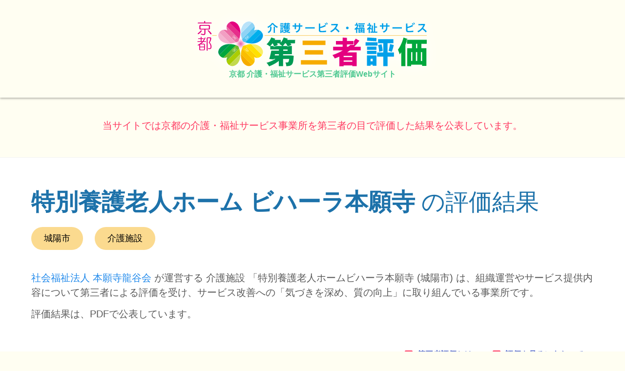

--- FILE ---
content_type: text/html; charset=UTF-8
request_url: https://kyoto-hyoka.jp/%E7%89%B9%E5%88%A5%E9%A4%8A%E8%AD%B7%E8%80%81%E4%BA%BA%E3%83%9B%E3%83%BC%E3%83%A0%E3%83%93%E3%83%8F%E3%83%BC%E3%83%A9%E6%9C%AC%E9%A1%98%E5%AF%BA/
body_size: 9107
content:
<!DOCTYPE html>
<html lang="ja">
	<!-- Acknowledgment --------------------------------------------------------------

			 first : Takanori Okamoto (Xion - fukui)

			 Brainchild / derections : Yoko Asami(京都府社会福祉協議会 -2020), Yurika Doi(京都府社会福祉協議会 -2020) & more peoples

			 Thank U for your kindness,

			 This Website Designed, Composed & Build / Created by Yoshiya Tsuchisaka (@shift - kyoto) https://at-shift.net

			 @Spring-winter 2020.

	----------------------------------------------------------------------------- -->
	<head prefix="og:http://ogp.me/ns#">
		<meta charset="utf-8">
		<meta name="viewport" content="width=device-width, viewport-fit=cover, initial-scale=1.0, user-scalable=yes">
		<meta name="format-detection" content="telephone=no">
		
				
		<!-- 事業所の評価公表ページ -->
		<title>特別養護老人ホーム ビハーラ本願寺の評価結果 | 京都 介護・福祉サービス第三者評価</title>
		
		<meta name="description" content="特別養護老人ホーム ビハーラ本願寺は、組織運営やサービス提供内容について、第三者による評価を受けその評価結果を公表している事業所です。当ページでは所在地マップなどの事業所情報もご覧にいただけます。">
		<meta name="keywords" content="第三者評価, 京都府, 城陽市, 山城北,介護, 介護施設,居宅介護サービス・介護保険施設, 介護予防サービス, 短期入所生活介護, 介護予防短期入所生活介護, 介護老人福祉施設,社会福祉法人 本願寺龍谷会, 特別養護老人ホームビハーラ本願寺, ">
		
		<link rel="canonical" href="https://kyoto-hyoka.jp/特別養護老人ホームビハーラ本願寺/">
				
		<meta name="creation_date" content="2023-06-21T00:00:37+09:00">
		
		<meta name="date" content="2023-06-21T17:34:17+09:00">
		
		<!-- og  / SNS -->
		<meta property="og:url" content="https://kyoto-hyoka.jp/特別養護老人ホームビハーラ本願寺/">
		<meta property="og:title" content="特別養護老人ホーム ビハーラ本願寺の評価結果 | 京都 介護・福祉サービス第三者評価">
		<meta property="og:type" content="article">
		<meta property="og:description" content="特別養護老人ホーム ビハーラ本願寺は、組織運営やサービス提供内容について、第三者による評価を受けその評価結果を公表している事業所です。当ページでは所在地マップなどの事業所情報もご覧にいただけます。当ページでは所在地マップなどの事業所情報もご覧にいただけます。">
		<meta property="og:image" content="https://kyoto-hyoka.jp/wp-content/themes/hyoka2020/_imgs/ogImage1200x630.png">
		<meta property="og:site_name" content="京都 介護・福祉サービス第三者評価">
		<meta property="og:locale" content="ja_JP">
		<meta property="og:country-name" content="日本">
		<meta property="og:region" content="京都府">
		<meta name="twitter:card" content="summary_large_image">
		<meta name="twitter:card" content="summary">
		<meta name="twitter:description" content="特別養護老人ホーム ビハーラ本願寺は、組織運営やサービス提供内容について、第三者による評価を受けその評価結果を公表している事業所です。当ページでは所在地マップなどの事業所情報もご覧にいただけます。当ページでは所在地マップなどの事業所情報もご覧にいただけます。">
		<meta name="twitter:title" content="特別養護老人ホーム ビハーラ本願寺の評価結果 | 京都 介護・福祉サービス第三者評価">
		<meta name="twitter:image" content="https://kyoto-hyoka.jp/wp-content/themes/hyoka2020/_imgs/ogImage1200x630.png">

		<!-- アイコン -->
		<link rel="icon" href="https://kyoto-hyoka.jp/wp-content/themes/hyoka2020/_imgs/favicon.svg" type="image/svg+xml">
		<link rel="apple-touch-icon" sizes="180x180" href="https://kyoto-hyoka.jp/wp-content/themes/hyoka2020/_imgs/apple-touch-icon.png">
		<link rel="icon" type="image/png" sizes="32x32" href="https://kyoto-hyoka.jp/wp-content/themes/hyoka2020/_imgs/favicon-32x32.png">
		<link rel="icon" type="image/png" sizes="16x16" href="https://kyoto-hyoka.jp/wp-content/themes/hyoka2020/_imgs/favicon-16x16.png">
		<link rel="manifest" href="https://kyoto-hyoka.jp/wp-content/themes/hyoka2020/_imgs/site.webmanifest">
		<link rel="mask-icon" href="https://kyoto-hyoka.jp/wp-content/themes/hyoka2020/_imgs/safari-pinned-tab.svg" color="#148c42">
		<meta name="apple-mobile-web-app-title" content="介護・福祉第三者評価">
		<meta name="application-name" content="介護・福祉第三者評価">
		<meta name="msapplication-TileColor" content="#f5bf49">
		<meta name="theme-color" content="#ffffff">

		<!-- 著作情報 -->
		<meta name="author" content="京都 介護・福祉サービス第三者評価等支援機構">
		<meta name="copyright" content="Copyright(C) 2026 京都 介護・福祉サービス第三者評価等支援機構 & 京都府社会福祉協議会. All rights reserved.">

		<!-- スタイル -->
		<link rel="stylesheet" href="https://kyoto-hyoka.jp/wp-content/themes/hyoka2020/_css/normalize.css">
		<link rel="stylesheet" href="https://kyoto-hyoka.jp/wp-content/themes/hyoka2020/_css/bulma.min.css">
		<link rel="stylesheet" href="https://kyoto-hyoka.jp/wp-content/themes/hyoka2020/_css/siteStyle.css">
		<style>.aligncenter {margin:2em auto}</style>

		<!-- Fontawesome -->
		<script src="https://kit.fontawesome.com/8f92aae0cd.js" crossorigin="anonymous"></script>

		<!-- スクリプト -->
		<script src="https://code.jquery.com/jquery-3.7.0.min.js"></script>
		<script src="https://kyoto-hyoka.jp/wp-content/themes/hyoka2020/_js/site_basic.js"></script>
		<script src="https://kyoto-hyoka.jp/wp-content/themes/hyoka2020/_js/site_top.js"></script>
		<script src="https://kyoto-hyoka.jp/wp-content/themes/hyoka2020/_js/js.cookie-2.1.4.min.js"></script>
		<script src="https://kyoto-hyoka.jp/wp-content/themes/hyoka2020/_js/main.js"></script>

		<!-- アナリティクス -->
		<script async src="https://www.googletagmanager.com/gtag/js?id=G-E2ZCQHDE88"></script>
		<script>
			window.dataLayer = window.dataLayer || [];
			function gtag(){dataLayer.push(arguments);}
			gtag('js', new Date());
			gtag('config', 'G-E2ZCQHDE88');
		</script>
	</head>
	<body>
		<!-- ヘッダ -->
		<header class="is-hidden-print">
			<div id="site-logo">
				<img src="https://kyoto-hyoka.jp/wp-content/themes/hyoka2020/_imgs/siteLogo.svg" alt="京都 介護・福祉サービス第三者評価Webサイトロゴ">
			</div>
			<a class="stretched" href="https://kyoto-hyoka.jp/">
				<h1 class="has-text-centered has-text-weight-semibold has-text-success is-size-7-mobile">京都 介護・福祉サービス第三者評価Webサイト</h1>
			</a>
		</header>
		<main>
			<div class="section has-headbackground-lightyellow is-hidden-print">
				<div class="container">
					<p class="subtitle has-text-centered has-text-danger is-leadPosition">
						当サイトでは京都の介護・福祉サービス事業所を第三者の目で評価した結果を公表しています。
					</p>
				</div>
			</div>

			
			<section class="section">
				<div class="container">

					<p class="is-pulled-right is-hidden-print under-margin1em">
										</p>

				</div>
				<div class="container">

					<span class="is-sr-only">(ページのタイトル)</span>

					<h2 class="title has-text-link-dark is-size-3-mobile is-size-2-tablet is-size-1-desktop">
						特別養護老人ホーム ビハーラ本願寺						<span class="has-text-weight-light"><span class="is-hidden-print">の評価結果</span></span>
					</h2>

					
					<div aria-hidden="true" class="is-dontRead container meta-cat-area">

						<!-- 市区 -->
						<span class="is-sr-only">
							この事業所の所在エリアは、
						</span>
						<span class="meta-cat">城陽市</span>						<span class="is-sr-only">です。</span>

						<!-- 事業所種別 -->
						<span class="is-sr-only">
						種別は
						</span>
						<span class="meta-cat">介護施設</span>						<span class="is-sr-only">です。</span>

					</div>

					<p class="is-size-6-touch is-size-5-desktop">
						<a class="addrr" href="https://kyoto-hyoka.jp/?s_keyword_0=社会福祉法人 本願寺龍谷会&cf_specify_key_length_0=3&csp=search_add&feadvns_max_line_3=1&fe_form_no=3">社会福祉法人 本願寺龍谷会</a> が運営する						介護施設						「特別養護老人ホームビハーラ本願寺						 (城陽市)						は、組織運営やサービス提供内容について第三者による評価を受け、サービス改善への「気づきを深め、質の向上」に取り組んでいる事業所です。
					</p>
					<p class="is-top-attention is-size-6-touch is-size-5-desktop">
						評価結果は、PDFで公表しています。
						<span class="is-print-only">
							そのため印刷時には評価結果公表セクションは非表示となります。
						</span>
					</p>

					
					<!-- モバイル用目次 -->
					<aside class="menu is-hidden-tablet is-hidden-print">
						<span class="is-sr-only">
							次のコンテンツは目次ナビゲーションリンクです。
						</span>
						<p class="menu-label">
							<i class="fal fa-route"></i>
							このページの主な項目へすぐに移動できます。
						</p>

						<ul class="menu-list jumplist">

							<li>
								<a href="#pagejump1">
									特別養護老人ホームビハーラ本願寺の評価結果
								</a>
							</li>

							
							<li>
								<a href="#pagejump3">
									連絡先・マップなど
								</a>
							</li>

							
							
							<li>
								<a href="#pagejump5">
									このWebページURLのコピー
								</a>
							</li>

						</ul>
						<span class="is-sr-only">
							目次のナビゲーションリンクの読み上げは以上です。
						</span>
					</aside>

					<!-- モーダルスイッチ -->
					<aside id="pagejump1" class="under-margin1em is-hidden-print">
						<span class="is-sr-only">
							次のコンテンツは第三者評価の説明のためのナビゲーションリンクです。このページ上にオーバーレイで表示されます。
						</span>

						<div class="buttons is-right">

							<button class="button is-link modal-button is-inverted" data-target="modal-towa" aria-haspopup="true">
								<i class="fas fa-comment-alt-exclamation has-text-danger"></i>
								<strong>
									<span class="is-sr-only">1：</span>
									第三者評価とは
								</strong>
							</button>

							<button class="button is-link modal-button is-inverted" data-target="modal-atatte" aria-haspopup="true">
								<i class="fas fa-comment-alt-exclamation has-text-danger"></i>
								<strong>
									<span class="is-sr-only">2：</span>
									評価を見るにあたって
								</strong>
							</button>

						</div>
						<span class="is-sr-only">
							ナビゲーションリンクの読み上げは以上です。
						</span>

					</aside>

					<!-- 評価公表コンテンツ -->
					<div class="is-top-attention is-hidden-print">
						<span class="is-sr-only">
							次は事業所評価を公表するためのエリアです。
						</span>

						<div class="is-attention is-attention--top js-attention">
							<div class="is-attention__head js-attention__head">
								<h3 class="is-attention__title">
									<span class="is-sr-only">
										(タイトル)
									</span>
									評価結果
								</h3>
								<div class="is-attention__controller u-pc-none">
									<button class="is-attention__button--open js-attention__button--open button is-small is-link is-inverted is-rounded">
										<span class="is-sr-only">
											ここに過去の公表コンテンツを開くためのボタン、
										</span>
										<span>
											<i class="fas fa-plus"></i>
											他の評価結果
										</span>
										<span class="is-sr-only">
											が、あります。
										</span>
									</button>
									<button class="is-attention__button--close js-attention__button--close button is-small is-danger is-inverted is-rounded">
										<span class="is-sr-only">
											ここに過去の公表コンテンツを閉じるためのボタン、
										</span>
										<span>
											<i class="fas fa-times"></i>
											閉じる
										</span>
										<span class="is-sr-only">
											が、あります。
										</span>
									</button>
								</div>
							</div>
							<div class="is-attention__body js-attention__body">
								<div class="is-attention__detail">
									<ul class="is-attention__items js-attention__items">
										<li class="is-attention__item js-attention__item">
											<span class="is-sr-only">
												、この事業所の評価結果をPDFでダウンロードすることができます。
											</span>
											<table class="table is-radiusless particular-table">
												<thead>
													<tr>
														<th class="particular-table-cel1 is-size-7-mobile is-size-7-tablet is-size-6-desktop">
															年度
														</th>
														<th class="particular-table-cel2 is-size-7-mobile is-size-7-tablet is-size-6-desktop">
															受診サービス
														</th>
														<th class="particular-table-cel3 is-size-7-mobile is-size-7-tablet is-size-6-desktop">
															評価機関
														</th>
														<th class="particular-table-cel4 is-size-7-mobile is-size-7-tablet is-size-6-desktop">
															ダウンロード
														</th>
													</tr>
												</thead>
												<tbody>
													<tr>
														<td class="particular-table-cel1 is-size-7-mobile is-size-7-tablet is-size-6-desktop">
															<span class="small-year3">2022年度</span>
														</td>
														<td class="particular-table-cel2 is-size-7-mobile is-size-7-tablet is-size-6-desktop">
															介護老人福祉施設
														</td>
														<td class="particular-table-cel3 is-size-7-mobile is-size-7-tablet is-size-6-desktop">
															<span class="org-name">一般財団法人 ぱ・まる</span>
														</td>
														<td class="particular-table-cel4 is-size-7-mobile is-size-7-tablet is-size-6-desktop">
															
    <a href="https://kyoto-hyoka.jp/wp-content/uploads/2023/06/e094b9698f730ef37788ad86d7fbc6d4.pdf"
        class="button is-small is-warning is-light is-outlined is-fullwidth">
        <i class="fas fa-file-pdf has-text-danger"></i>PDF
    </a>


														</td>
													</tr>
												</tbody>
											</table>
										</li>
										<li class="is-attention__item js-attention__item">
											<table class="table table_collapse is-radiusless particular-table">
												<tbody>
													<tr><td class="particular-table-cel1 is-size-7-mobile is-size-7-tablet is-size-6-desktop"><span class="small-year3">2022年度</span></td><td class="particular-table-cel2 is-size-7-mobile is-size-7-tablet is-size-6-desktop">介護老人福祉施設</td><td class="particular-table-cel3 is-size-7-mobile is-size-7-tablet is-size-6-desktop">一般財団法人 ぱ・まる</td><td class="particular-table-cel4 is-size-7-mobile is-size-7-tablet is-size-6-desktop"><a href="https://kyoto-hyoka.jp/wp-content/uploads/2023/06/e094b9698f730ef37788ad86d7fbc6d4.pdf" class="button is-small is-warning is-light is-outlined is-fullwidth"><i class="fas fa-file-pdf has-text-danger"></i>PDF</a></td></tr><tr><td class="particular-table-cel1 is-size-7-mobile is-size-7-tablet is-size-6-desktop"><span class="small-year3">2015年度</span></td><td class="particular-table-cel2 is-size-7-mobile is-size-7-tablet is-size-6-desktop">介護老人福祉施設</td><td class="particular-table-cel3 is-size-7-mobile is-size-7-tablet is-size-6-desktop">社団法人 京都ボランティア協会</td><td class="particular-table-cel4 is-size-7-mobile is-size-7-tablet is-size-6-desktop"><a href="https://kyoto-hyoka.jp/wp-content/uploads/2014/01/babd193fff084b0f49d9614f41bfe838.pdf" class="button is-small is-warning is-light is-outlined is-fullwidth"><i class="fas fa-file-pdf has-text-danger"></i>PDF</a></td></tr><tr><td class="particular-table-cel1 is-size-7-mobile is-size-7-tablet is-size-6-desktop"><span class="small-year3">2013年度</span></td><td class="particular-table-cel2 is-size-7-mobile is-size-7-tablet is-size-6-desktop">介護老人福祉施設</td><td class="particular-table-cel3 is-size-7-mobile is-size-7-tablet is-size-6-desktop">社団法人 京都ボランティア協会</td><td class="particular-table-cel4 is-size-7-mobile is-size-7-tablet is-size-6-desktop"><a href="https://kyoto-hyoka.jp/wp-content/uploads/2012/03/1cc29caa905c22e4d8e6bf62e3c4fa85.pdf" class="button is-small is-warning is-light is-outlined is-fullwidth"><i class="fas fa-file-pdf has-text-danger"></i>PDF</a></td></tr><tr><td class="particular-table-cel1 is-size-7-mobile is-size-7-tablet is-size-6-desktop"><span class="small-year3">2011年度</span></td><td class="particular-table-cel2 is-size-7-mobile is-size-7-tablet is-size-6-desktop">介護老人福祉施設</td><td class="particular-table-cel3 is-size-7-mobile is-size-7-tablet is-size-6-desktop">一般社団法人 京都府介護福祉士会</td><td class="particular-table-cel4 is-size-7-mobile is-size-7-tablet is-size-6-desktop"><a href="https://kyoto-hyoka.jp/wp-content/uploads/2012/03/公表：社会福祉法人-本願寺龍谷会%E3%80%80特別養護老人ホーム%E3%80%80ビハーラ本願寺（20111111.pdf" class="button is-small is-warning is-light is-outlined is-fullwidth"><i class="fas fa-file-pdf has-text-danger"></i>PDF</a></td></tr><tr><td class="particular-table-cel1 is-size-7-mobile is-size-7-tablet is-size-6-desktop"><span class="small-year3">2009年度</span></td><td class="particular-table-cel2 is-size-7-mobile is-size-7-tablet is-size-6-desktop">介護老人福祉施設</td><td class="particular-table-cel3 is-size-7-mobile is-size-7-tablet is-size-6-desktop">特定非営利活動法人 きょうと介護保険にかかわる会</td><td class="particular-table-cel4 is-size-7-mobile is-size-7-tablet is-size-6-desktop"><a href="https://kyoto-hyoka.jp/wp-content/uploads/2012/03/公表：ビハーラ本願寺.pdf" class="button is-small is-warning is-light is-outlined is-fullwidth"><i class="fas fa-file-pdf has-text-danger"></i>PDF</a><span class="is-sr-only">、すべての評価結果の読み上げは以上です。</span></td></tr>
												</tbody>
											</table>
											<p class="has-text-danger is-size-6">
												<i class="fas fa-exclamation-triangle"></i>
												評価結果は直近の5件分を公表しています。
											</p>
										</li>
									</ul>
								</div>
								<div class="is-attention__controller u-sp-none">
									<button class="is-attention__button--open js-attention__button--open button is-small is-link is-rounded">
										<span class="is-sr-only">
											、ここに過去の公表コンテンツを開くためのボタン、
										</span>
										<span>
											<i class="fas fa-plus"></i>
											他の評価結果
										</span>
										<span class="is-sr-only">
											が、あります。
										</span>
									</button>
									<button class="is-attention__button--close js-attention__button--close button is-danger is-rounded">
										<span class="is-sr-only">
											ここに過去の公表コンテンツを閉じるためのボタン、
										</span>
										<span>
											<i class="fas fa-times"></i>
											閉じる
										</span>
										<span class="is-sr-only">
											が、あります。
										</span>
									</button>
								</div>
							</div>
						</div>
					</div>
					<span class="is-sr-only">
						評価結果のPDFでのダウンロードエリアの読み上げは以上です。
					</span>
					<p class="under-margin">
						この事業所は第三者評価を<span class="small-term">2022年度</span><span class="small-term">2015年度</span><span class="small-term">2013年度</span><span class="small-term">2011年度</span><span class="small-term">2009年度</span>に受診しています。<br>
						繰り返し評価を受けていることは、サービスの質の向上や改善に向けた取り組みを積極的かつ継続的に行っている事業所と言うことができます。
					</p>
					<span class="is-sr-only">
						評価公表コンテンツの読み上げは以上です。
					</span>

				</div>
			</section>

			<!-- 事業所の写真とメッセージ -->
			<section class="section" id="pagejump2">
				<div class="container mb-6">
					<span class="is-sr-only">
						(タイトル)
					</span>
					<h2 class="title has-text-link-dark is-size-3-mobile is-size-2-tablet is-size-2-desktop">
						<span class="is-hidden-print">
							特別養護老人ホームビハーラ本願寺						</span>
						<span class="has-text-weight-light">
							<span class="is-hidden-print">
								の
							</span>
							基本情報
						</span>
					</h2>
					<div class="columns is-desktop mb-6 mt-6">
						<div class="column">
							<div class="container_box">

								
								<img class="image grayImage" src="">
								
							</div>
						</div>
					</div>
				</div>

				<!-- 事業所詳細とGoogleMap -->
				<div class="container" id="pagejump3">
					<div class="columns is-variable is-8-desktop is-8-widescreen">
						<div class="column is-desktop is-tablet">
							<span class="is-sr-only">事業所の基礎データを読み上げます。</span>
							<address>
							<table class="det-table">
								<tbody>
									<tr>
										<th><span class="is-hidden-mobile">事業所の</span>名称<span class="is-sr-only">は、</span></th>
										<td>
											社会福祉法人 本願寺龍谷会<span class="is-sr-only">。</span><br><strong>特別養護老人ホームビハーラ本願寺</strong><span class="is-sr-only">、です。</span>
										</td>
									</tr>
									<tr class="is-hidden">
										<th>読み<span class="is-sr-only">は、</span></th>
										<td>
											<span class="is-size-7">びはーらほんがんじ</span>
										</td>
									</tr>
									<tr>
										<th>住所<span class="is-sr-only">は、</span></th>
										<td>
											〒610-0116<br><a class="addrr" href="https://www.google.co.jp/maps/search/京都府城陽市奈島内垣内1">京都府城陽市奈島内垣内1<span class="is-sr-only">、です。</span></a>
										</td>
									</tr>
									<tr>
										<th>電話番号<span class="is-sr-only">は、</span></th>
										<td>
											<a class="addrr" href="tel:0774-54-0700">0774-54-0700<span class="is-sr-only">、です。</span></a>
										</td>
									</tr>
									<tr>
										<th>
												FAX番号<span class="is-sr-only">は、</span>
										</th>
										<td>
											0774-54-0701<span class="is-sr-only">、です。</span>
										</td>
									</tr>

									<tr id="pagejump5">
										<th>
											Webサイト
										</th>
										<td>
											<span class="is-sr-only">、この事業所のWebサイトの登録はありません。</span>
										</td>
									</tr>

								</tbody>
							</table>
							</address>
							<span class="is-sr-only">事業所の基礎データの読み上げは以上です。</span>
							<p class="has-text-danger-dark">※ 上記の情報(法人格・法人名称・事業所名称・所在地等)は、第三者評価公表時のものです。</p>
						</div>
						<div class="column is-variable is-tablet" id="map">
							<span class="is-sr-only">このエリアは Google Map による地図表示エリアです。この事業所の位置が、マップ上に表示されています。</span>
							<iframe src="https://maps.google.co.jp/maps?output=embed&q=特別養護老人ホーム ビハーラ本願寺+京都府城陽市奈島内垣内1&ll=34.832204,135.795326&z=16&t=m&iwloc=A&hl=ja" width="100%" height="275" frameborder="0" style="border:0;" allowfullscreen=""></iframe>
							<span class="is-sr-only">地図表示エリアは以上です。</span>
						</div>
					</div>
				</div>

				<!-- 事業所基礎情報1、2・アクセス -->
				<div class="container">
					<div class="columns is-variable is-8-desktop is-8-widescreen">
						
						
						
					</div>

					<!-- 写真ギャラリー -->
					<div class="columns is-multiline is-mobile up-margin">
						
					</div>
				</div>
			</section>

			<!-- コピー・QRコード -->
			<section class="section is-hidden-print">
				<div class="container">
					<hr class="under-margin6em">
					<div class="columns past-content" id="pagejump5">
						<span class="is-sr-only">次のコンテンツはこのページのURLを、クリップボードへコピーするためのユーティリティエリアです。クリップボードへコピーするためのボタンがあります。</span>
						<div class="column is-narrow">
							<span class="is-sr-only">ボタン、</span>
							<button type="button" class="is-copy button is-link is-size-7-touch up-margin-url">このページのURLを<span class="is-hidden-mobile">クリップボードへ</span>コピーする<span class="is-sr-only">。</span></button>
							<p class="has-text-danger has-alert is-copyalert is-size-7-touch"><i class="fal fa-clipboard"></i>URLをコピーしました。</p>
						</div>
						<div class="column">
							<div class="notification past-content has-background-white up-margin-url">
								<span class="is-sr-only">このページのURLは、</span><span class="is-size-6 is-copytext">https://kyoto-hyoka.jp/特別養護老人ホームビハーラ本願寺/</span><span class="is-sr-only">です。</span>
							</div>
						</div>
					</div>
				</div>
			</section>
			<section class="section under-margin is-hidden-print">
				<div class="container is-hidden-mobile">
					<span class="is-sr-only">次のコンテンツはこの事業所に関連するワードを表示するエリアです。関連ワードそれぞれは当サイトのカテゴリーのリンクになっています。</span>
					<table class="cat-table">
						<tbody>
							<tr>
								<th class="has-background-white-bis has-text-grey is-with19"><span class="is-sr-only">(サブタイトル)</span>関連するワード</th>
								<td>
									<div class="buttons are-small">

										<!-- 地域カテゴリ -->
										<a href="https://kyoto-hyoka.jp/category/%E5%9C%B0%E5%9F%9F/%E5%B1%B1%E5%9F%8E%E5%8C%97/%E5%9F%8E%E9%99%BD%E5%B8%82/" class="button is-inverted is-small"><i class="fad fa-tag"></i>城陽市</a> <a href="https://kyoto-hyoka.jp/category/%E5%9C%B0%E5%9F%9F/%E5%B1%B1%E5%9F%8E%E5%8C%97/" class="button is-inverted is-small"><i class="fad fa-tag"></i>山城北</a>
										<!-- 事業所種別カテゴリ -->
										<a href="https://kyoto-hyoka.jp/category/%E4%BB%8B%E8%AD%B7%E3%83%BB%E7%A6%8F%E7%A5%89%E3%83%BB%E5%85%90%E7%AB%A5%E9%A4%8A%E8%AD%B7%E5%88%A5/%E4%BB%8B%E8%AD%B7/" class="button is-inverted is-small"><i class="fad fa-tag"></i>介護</a> <a href="https://kyoto-hyoka.jp/category/%E4%BB%8B%E8%AD%B7%E3%83%BB%E7%A6%8F%E7%A5%89%E3%83%BB%E5%85%90%E7%AB%A5%E9%A4%8A%E8%AD%B7%E5%88%A5/%E4%BB%8B%E8%AD%B7/%E4%BB%8B%E8%AD%B7%E6%96%BD%E8%A8%AD/" class="button is-inverted is-small"><i class="fad fa-tag"></i>介護施設</a>
										<!-- サービス種別子カテゴリ -->
										<a href="https://kyoto-hyoka.jp/category/%E3%82%B5%E3%83%BC%E3%83%93%E3%82%B9%E5%88%86%E9%A1%9E/%E5%B1%85%E5%AE%85%E4%BB%8B%E8%AD%B7%E3%82%B5%E3%83%BC%E3%83%93%E3%82%B9%E3%83%BB%E4%BB%8B%E8%AD%B7%E4%BF%9D%E9%99%BA%E6%96%BD%E8%A8%AD/" class="button is-inverted is-small"><i class="fad fa-tag"></i>居宅介護サービス・介護保険施設</a> <a href="https://kyoto-hyoka.jp/category/%E3%82%B5%E3%83%BC%E3%83%93%E3%82%B9%E5%88%86%E9%A1%9E/%E4%BB%8B%E8%AD%B7%E4%BA%88%E9%98%B2%E3%82%B5%E3%83%BC%E3%83%93%E3%82%B9/" class="button is-inverted is-small"><i class="fad fa-tag"></i>介護予防サービス</a> <a href="https://kyoto-hyoka.jp/category/%E3%82%B5%E3%83%BC%E3%83%93%E3%82%B9%E5%88%86%E9%A1%9E/%E5%B1%85%E5%AE%85%E4%BB%8B%E8%AD%B7%E3%82%B5%E3%83%BC%E3%83%93%E3%82%B9%E3%83%BB%E4%BB%8B%E8%AD%B7%E4%BF%9D%E9%99%BA%E6%96%BD%E8%A8%AD/%E7%9F%AD%E6%9C%9F%E5%85%A5%E6%89%80%E7%94%9F%E6%B4%BB%E4%BB%8B%E8%AD%B7/" class="button is-inverted is-small"><i class="fad fa-tag"></i>短期入所生活介護</a> <a href="https://kyoto-hyoka.jp/category/%E3%82%B5%E3%83%BC%E3%83%93%E3%82%B9%E5%88%86%E9%A1%9E/%E4%BB%8B%E8%AD%B7%E4%BA%88%E9%98%B2%E3%82%B5%E3%83%BC%E3%83%93%E3%82%B9/%E4%BB%8B%E8%AD%B7%E4%BA%88%E9%98%B2%E7%9F%AD%E6%9C%9F%E5%85%A5%E6%89%80%E7%94%9F%E6%B4%BB%E4%BB%8B%E8%AD%B7/" class="button is-inverted is-small"><i class="fad fa-tag"></i>介護予防短期入所生活介護</a> <a href="https://kyoto-hyoka.jp/category/%E3%82%B5%E3%83%BC%E3%83%93%E3%82%B9%E5%88%86%E9%A1%9E/%E5%B1%85%E5%AE%85%E4%BB%8B%E8%AD%B7%E3%82%B5%E3%83%BC%E3%83%93%E3%82%B9%E3%83%BB%E4%BB%8B%E8%AD%B7%E4%BF%9D%E9%99%BA%E6%96%BD%E8%A8%AD/%E4%BB%8B%E8%AD%B7%E8%80%81%E4%BA%BA%E7%A6%8F%E7%A5%89%E6%96%BD%E8%A8%AD/" class="button is-inverted is-small"><i class="fad fa-tag"></i>介護老人福祉施設</a>
										<!-- 受診年度カテゴリ -->
										<a href="https://kyoto-hyoka.jp/category/%E8%A9%95%E4%BE%A1%E5%B9%B4%E5%BA%A6/%E5%B9%B3%E6%88%9021%E5%B9%B4%E5%BA%A6/" class="button is-inverted is-small"><i class="fad fa-tag"></i>2009年度(平成21年)</a> <a href="https://kyoto-hyoka.jp/category/%E8%A9%95%E4%BE%A1%E5%B9%B4%E5%BA%A6/%E5%B9%B3%E6%88%9023%E5%B9%B4%E5%BA%A6/" class="button is-inverted is-small"><i class="fad fa-tag"></i>2011年度(平成23年)</a> <a href="https://kyoto-hyoka.jp/category/%E8%A9%95%E4%BE%A1%E5%B9%B4%E5%BA%A6/%E5%B9%B3%E6%88%9025%E5%B9%B4%E5%BA%A6/" class="button is-inverted is-small"><i class="fad fa-tag"></i>2013年度(平成25年)</a> <a href="https://kyoto-hyoka.jp/category/%E8%A9%95%E4%BE%A1%E5%B9%B4%E5%BA%A6/%E5%B9%B3%E6%88%9027%E5%B9%B4%E5%BA%A6/" class="button is-inverted is-small"><i class="fad fa-tag"></i>2015年度(平成27年)</a> <a href="https://kyoto-hyoka.jp/category/%E8%A9%95%E4%BE%A1%E5%B9%B4%E5%BA%A6/%E4%BB%A4%E5%92%8C4%E5%B9%B4%E5%BA%A6/" class="button is-inverted is-small"><i class="fad fa-tag"></i>2022年度(令和4年)</a>
										<!-- 直近の評価機関カテゴリ -->
										<a href="https://kyoto-hyoka.jp/category/%E7%9B%B4%E8%BF%91%E8%A9%95%E4%BE%A1%E6%A9%9F%E9%96%A2/%E3%81%B1%E3%83%BB%E3%81%BE%E3%82%8B/" class="button is-inverted is-small"><i class="fad fa-tag"></i>(一財)ぱ・まる</a>
										<span class="is-sr-only">関連ワードの読み上げは以上です。</span>
									</div>
								</td>
							</tr>
						</tbody>
					</table>
				</div>
			</section>
		</main>		
		
		<!-- フッタ -->
		<footer class="has-text-centered has-background-white-bis">
			<section class="section">
				<div class="container">
					<div class="is-hidden-print">
						<span class="is-sr-only">次のコンテンツはページのフッターです。フッターのエリアには、トップページを開くなどのナビゲーションリンクなどがあります。</span>
						<div class="columns is-variable is-5-desktop is-8-widescreen">
							<div class="column">
								<a href="https://kyoto-hyoka.jp" class="button is-fullwidth button-footer">
									<span class="is-sr-only">ボタン1、</span><i class="fal fa-house has-text-info"></i>サイトトップ<span class="is-sr-only">を開く</span>
								</a>
							</div>
							<div class="column">
								<a href="https://kyoto-hyoka.jp/事業所検索" class="button is-fullwidth has-text-link button-footer">
									<span class="is-sr-only">ボタン2、</span><i class="fal fa-search has-text-danger"></i><strong>事業所を検索する</strong>
								</a>
							</div>
							<div class="column">
								<a href="https://kyoto-hyoka.jp/事業所の方へ" class="button is-outlined is-fullwidth has-text-info button-footer">
									<span class="is-sr-only">ボタン3、</span><i class="fal fa-store-alt has-text-primary"></i><strong>事業所の方専用</strong>
								</a>
							</div>
							<div class="column">
								<a href="https://kyoto-hyoka.jp/評価機関の方へ" class="button is-outlined is-fullwidth has-text-info button-footer">
									<span class="is-sr-only">ボタン4、</span><i class="fal fa-hotel has-text-primary"></i><strong>評価機関の方専用</strong>
								</a>
							</div>
							<span class="is-sr-only">ナビゲーションリンクはここまでです。</span>
						</div>
						<hr class="is-hidden-print">
						<div class="columns is-hidden-mobile">
							<div class="column is-four-fifths">

								
								<p class="is-size-7 has-text-right">このページは事業所自ら記載情報の一部を編集していただけます。</p>
								<p class="is-size-7 has-text-danger has-text-right"><i class="fas fa-exclamation-triangle"></i>支援機構が発行した ID とパスワードでログインしてください。</p>
							</div>
							<div class="column is-hidden-print">
								<div class="buttons">
									<ul>
										
										<li><a class="button is-link is-small is-fullwidth" href="https://kyoto-hyoka.jp/wp-login.php?redirect_to=https%3A%2F%2Fkyoto-hyoka.jp%2F%25E7%2589%25B9%25E5%2588%25A5%25E9%25A4%258A%25E8%25AD%25B7%25E8%2580%2581%25E4%25BA%25BA%25E3%2583%259B%25E3%2583%25BC%25E3%2583%25A0%25E3%2583%2593%25E3%2583%258F%25E3%2583%25BC%25E3%2583%25A9%25E6%259C%25AC%25E9%25A1%2598%25E5%25AF%25BA%2F"><i class="fal fa-sign-in"></i>ログイン</a></li><span class="is-sr-only">このページの編集を行うためのリンクはここまでです。</span>
									</ul>
								</div>
							</div>
						</div>
					</div>
					<div class="columns is-desktop is-multiline is-centered">
						<span class="is-sr-only">次のエリアはコピーライトの情報です。</span>
						<div class="column is-narrow">
							Copyright <i class="fal fa-copyright has-text-danger"></i>2007-2026
						</div>
						<div class="column is-narrow">
							<a class="addrr" href="https://kyoto-hyoka.jp/第三者評価等支援機構について">京都 介護・福祉サービス第三者評価等支援機構</a>　&　<a class="addrr" href="http://www.kyoshakyo.or.jp">京都府社会福祉協議会</a>
						</div>
						<div class="column is-narrow">
							All Right Reserved.
						</div>
					</div>
				</div>
			</section>
		</footer>
		<!-- 上へ -->
		<div id="page-top"><a href=""><i class="fal fa-level-up fa-2x margin0 pageupIconposition"></i></a></div>
		<!-- モーダル -->
		<div id="modal-towa" class="modal modal-fx-superScaled">
			<div class="modal-background"></div>
				<div class="modal-card is-modal-with">
					<div class="modal-card-head has-background-white-bis">
						<h2 class="modal-card-title has-text-link has-text-weight-bold"><span class="is-sr-only">(タイトル)</span>第三者評価とは</h2>
						<button class="delete" aria-label="close"></button>
					</div>
					<section class="modal-card-body">
						<div class="content">
							<h3 class="has-text-info"><span class="is-sr-only">(サブタイトル)</span>目的と趣旨</h3>
							<p>第三者の目から見た評価結果を幅広く利用者や事業者に公表することにより、利用者に対する情報提供を行うとともに、サービスの質の向上に向けた事業者の取り組みを促すことで、利用者本位の福祉の実現を目指すものです。</p>
							<ol>
								<li>「利用者のサービス選択」及び「事業の透明性の確保」のための情報提供</li>
								<li>事業者の皆さんのサービスの質の向上に向けた取り組みの支援</li>
							</ol>
							<h3 class="has-text-info"><span class="is-sr-only">(サブタイトル)</span>評価機関・評価調査者</h3>
							<p>京都府から認定を受けた評価機関が評価を実施します。評価調査者は評価機関に所属し、養成研修を受講、修了した者です。管理者としての経験がある者、福祉の資格や業務経験のある者などで構成するチームで訪問調査を行います。</p>
							<h3 class="has-text-info"><span class="is-sr-only">(サブタイトル)</span>評価の主な内容</h3>
							<p>主にサービス提供体制や取り組みについて、「管理者・職員からの聞き取り」「利用者ヒアリング」「事業所見学」「事前に実施する利用者へのアンケート結果」などの方法で評価します。</p>
						</div>
					</section>
					<div class="modal-card-foot has-background-white-bis">
						<button class="button is-danger is-rounded is-hidden-mobile"><i class="fas fa-times"></i>閉じる</button>
					</div>
				</div>
			</div>
		</div>
		<div id="modal-atatte" class="modal modal-fx-superScaled">
			<div class="modal-background"></div>
				<div class="modal-card is-modal-with">
					<div class="modal-card-head has-background-white-bis">
						<h2 class="modal-card-title has-text-link has-text-weight-bold"><span class="is-sr-only">(タイトル)</span>評価を見るにあたって</h2>
						<button class="delete" aria-label="close"></button>
					</div>
					<section class="modal-card-body">
						<div class="content">
							<h3 class="has-text-info"><span class="is-sr-only">(サブタイトル)</span>「評価」はランク付けではありません。</h3>
							<p>「A・B・C」の表示は、第三者評価では“到達度を表すもの”です。第三者評価の評価項目は、高いレベルの基準(水準)が設定されており、事業所が質の向上を図るための目標となるものであるため、「B」が標準とも言えます。</p>
							<h3 class="has-text-info"><span class="is-sr-only">(サブタイトル)</span>事業所の特色を知ろう！</h3>
							<p>事業所の特色や、力を入れて取り組んでいることは「アドバイスレポート」や「総合評価」に書かれています。事業所選びの際に参考にしてください。</p>
							<h3 class="has-text-info"><span class="is-sr-only">(サブタイトル)</span>事業所は自らのサービス向上のために評価を受けています。</h3>
							<p>第三者評価は義務付けられた制度ではなく、事業所が任意で受けるものです。(ただし、社会的養護の施設は、平成24年度より義務化されています)</p>
							<p>第三者評価を受けている事業所は、自らの課題を明確にし、サービスの質の向上を図りたいと考えている意欲的な事業所とも言うことができます。</p>
						</div>
					</section>
					<div class="modal-card-foot has-background-white-bis">
						<button class="button is-danger is-rounded is-hidden-mobile"><i class="fas fa-times"></i>閉じる</button>
					</div>
				</div>
			</div>
		</div>
	</body>
</html>